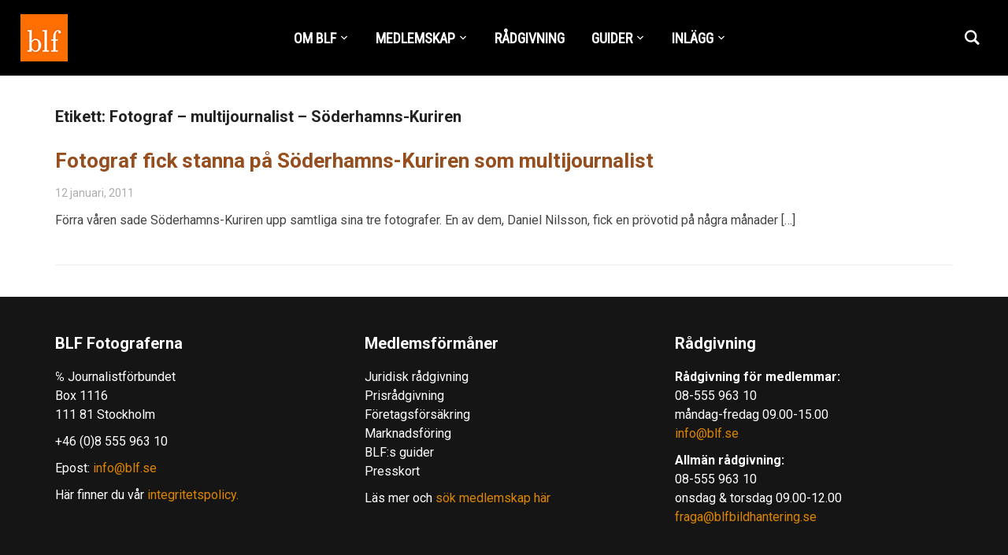

--- FILE ---
content_type: text/html; charset=UTF-8
request_url: https://www.blf.se/tag/fotograf-multijournalist-soderhamns-kuriren/
body_size: 10881
content:
<!DOCTYPE html>
<html lang="sv-SE">
<head>
    <meta charset="UTF-8">
    <meta name="viewport" content="width=device-width, initial-scale=1.0">
    <link rel="profile" href="https://gmpg.org/xfn/11">
    <link rel="pingback" href="https://www.blf.se/xmlrpc.php">

    <meta name='robots' content='index, follow, max-image-preview:large, max-snippet:-1, max-video-preview:-1' />
	<style>img:is([sizes="auto" i], [sizes^="auto," i]) { contain-intrinsic-size: 3000px 1500px }</style>
	
	<!-- This site is optimized with the Yoast SEO plugin v26.7 - https://yoast.com/wordpress/plugins/seo/ -->
	<title>Fotograf - multijournalist - Söderhamns-Kuriren-arkiv - BLF Fotograferna</title>
	<link rel="canonical" href="https://www.blf.se/tag/fotograf-multijournalist-soderhamns-kuriren/" />
	<meta property="og:locale" content="sv_SE" />
	<meta property="og:type" content="article" />
	<meta property="og:title" content="Fotograf - multijournalist - Söderhamns-Kuriren-arkiv - BLF Fotograferna" />
	<meta property="og:url" content="https://www.blf.se/tag/fotograf-multijournalist-soderhamns-kuriren/" />
	<meta property="og:site_name" content="BLF Fotograferna" />
	<meta name="twitter:card" content="summary_large_image" />
	<script type="application/ld+json" class="yoast-schema-graph">{"@context":"https://schema.org","@graph":[{"@type":"CollectionPage","@id":"https://www.blf.se/tag/fotograf-multijournalist-soderhamns-kuriren/","url":"https://www.blf.se/tag/fotograf-multijournalist-soderhamns-kuriren/","name":"Fotograf - multijournalist - Söderhamns-Kuriren-arkiv - BLF Fotograferna","isPartOf":{"@id":"https://www.blf.se/#website"},"breadcrumb":{"@id":"https://www.blf.se/tag/fotograf-multijournalist-soderhamns-kuriren/#breadcrumb"},"inLanguage":"sv-SE"},{"@type":"BreadcrumbList","@id":"https://www.blf.se/tag/fotograf-multijournalist-soderhamns-kuriren/#breadcrumb","itemListElement":[{"@type":"ListItem","position":1,"name":"Hem","item":"https://www.blf.se/"},{"@type":"ListItem","position":2,"name":"Fotograf - multijournalist - Söderhamns-Kuriren"}]},{"@type":"WebSite","@id":"https://www.blf.se/#website","url":"https://www.blf.se/","name":"BLF Fotograferna","description":"Branschorganisationen för dig som arbetar professionellt med bild, film eller video.","publisher":{"@id":"https://www.blf.se/#organization"},"potentialAction":[{"@type":"SearchAction","target":{"@type":"EntryPoint","urlTemplate":"https://www.blf.se/?s={search_term_string}"},"query-input":{"@type":"PropertyValueSpecification","valueRequired":true,"valueName":"search_term_string"}}],"inLanguage":"sv-SE"},{"@type":"Organization","@id":"https://www.blf.se/#organization","name":"BLF Fotograferna","url":"https://www.blf.se/","logo":{"@type":"ImageObject","inLanguage":"sv-SE","@id":"https://www.blf.se/#/schema/logo/image/","url":"https://www.blf.se/wp-content/uploads/2018/12/blf_logo_hp.png","contentUrl":"https://www.blf.se/wp-content/uploads/2018/12/blf_logo_hp.png","width":60,"height":60,"caption":"BLF Fotograferna"},"image":{"@id":"https://www.blf.se/#/schema/logo/image/"}}]}</script>
	<!-- / Yoast SEO plugin. -->


<link rel='dns-prefetch' href='//fonts.googleapis.com' />
<link rel="alternate" type="application/rss+xml" title="BLF Fotograferna &raquo; Webbflöde" href="https://www.blf.se/feed/" />
<link rel="alternate" type="application/rss+xml" title="BLF Fotograferna &raquo; etikettflöde för Fotograf - multijournalist - Söderhamns-Kuriren" href="https://www.blf.se/tag/fotograf-multijournalist-soderhamns-kuriren/feed/" />
<script type="text/javascript">
/* <![CDATA[ */
window._wpemojiSettings = {"baseUrl":"https:\/\/s.w.org\/images\/core\/emoji\/16.0.1\/72x72\/","ext":".png","svgUrl":"https:\/\/s.w.org\/images\/core\/emoji\/16.0.1\/svg\/","svgExt":".svg","source":{"concatemoji":"https:\/\/www.blf.se\/wp-includes\/js\/wp-emoji-release.min.js?ver=6.8.3"}};
/*! This file is auto-generated */
!function(s,n){var o,i,e;function c(e){try{var t={supportTests:e,timestamp:(new Date).valueOf()};sessionStorage.setItem(o,JSON.stringify(t))}catch(e){}}function p(e,t,n){e.clearRect(0,0,e.canvas.width,e.canvas.height),e.fillText(t,0,0);var t=new Uint32Array(e.getImageData(0,0,e.canvas.width,e.canvas.height).data),a=(e.clearRect(0,0,e.canvas.width,e.canvas.height),e.fillText(n,0,0),new Uint32Array(e.getImageData(0,0,e.canvas.width,e.canvas.height).data));return t.every(function(e,t){return e===a[t]})}function u(e,t){e.clearRect(0,0,e.canvas.width,e.canvas.height),e.fillText(t,0,0);for(var n=e.getImageData(16,16,1,1),a=0;a<n.data.length;a++)if(0!==n.data[a])return!1;return!0}function f(e,t,n,a){switch(t){case"flag":return n(e,"\ud83c\udff3\ufe0f\u200d\u26a7\ufe0f","\ud83c\udff3\ufe0f\u200b\u26a7\ufe0f")?!1:!n(e,"\ud83c\udde8\ud83c\uddf6","\ud83c\udde8\u200b\ud83c\uddf6")&&!n(e,"\ud83c\udff4\udb40\udc67\udb40\udc62\udb40\udc65\udb40\udc6e\udb40\udc67\udb40\udc7f","\ud83c\udff4\u200b\udb40\udc67\u200b\udb40\udc62\u200b\udb40\udc65\u200b\udb40\udc6e\u200b\udb40\udc67\u200b\udb40\udc7f");case"emoji":return!a(e,"\ud83e\udedf")}return!1}function g(e,t,n,a){var r="undefined"!=typeof WorkerGlobalScope&&self instanceof WorkerGlobalScope?new OffscreenCanvas(300,150):s.createElement("canvas"),o=r.getContext("2d",{willReadFrequently:!0}),i=(o.textBaseline="top",o.font="600 32px Arial",{});return e.forEach(function(e){i[e]=t(o,e,n,a)}),i}function t(e){var t=s.createElement("script");t.src=e,t.defer=!0,s.head.appendChild(t)}"undefined"!=typeof Promise&&(o="wpEmojiSettingsSupports",i=["flag","emoji"],n.supports={everything:!0,everythingExceptFlag:!0},e=new Promise(function(e){s.addEventListener("DOMContentLoaded",e,{once:!0})}),new Promise(function(t){var n=function(){try{var e=JSON.parse(sessionStorage.getItem(o));if("object"==typeof e&&"number"==typeof e.timestamp&&(new Date).valueOf()<e.timestamp+604800&&"object"==typeof e.supportTests)return e.supportTests}catch(e){}return null}();if(!n){if("undefined"!=typeof Worker&&"undefined"!=typeof OffscreenCanvas&&"undefined"!=typeof URL&&URL.createObjectURL&&"undefined"!=typeof Blob)try{var e="postMessage("+g.toString()+"("+[JSON.stringify(i),f.toString(),p.toString(),u.toString()].join(",")+"));",a=new Blob([e],{type:"text/javascript"}),r=new Worker(URL.createObjectURL(a),{name:"wpTestEmojiSupports"});return void(r.onmessage=function(e){c(n=e.data),r.terminate(),t(n)})}catch(e){}c(n=g(i,f,p,u))}t(n)}).then(function(e){for(var t in e)n.supports[t]=e[t],n.supports.everything=n.supports.everything&&n.supports[t],"flag"!==t&&(n.supports.everythingExceptFlag=n.supports.everythingExceptFlag&&n.supports[t]);n.supports.everythingExceptFlag=n.supports.everythingExceptFlag&&!n.supports.flag,n.DOMReady=!1,n.readyCallback=function(){n.DOMReady=!0}}).then(function(){return e}).then(function(){var e;n.supports.everything||(n.readyCallback(),(e=n.source||{}).concatemoji?t(e.concatemoji):e.wpemoji&&e.twemoji&&(t(e.twemoji),t(e.wpemoji)))}))}((window,document),window._wpemojiSettings);
/* ]]> */
</script>
<link rel='stylesheet' id='pt-cv-public-style-css' href='https://www.blf.se/wp-content/plugins/content-views-query-and-display-post-page/public/assets/css/cv.css?ver=4.2.1' type='text/css' media='all' />
<style id='wp-emoji-styles-inline-css' type='text/css'>

	img.wp-smiley, img.emoji {
		display: inline !important;
		border: none !important;
		box-shadow: none !important;
		height: 1em !important;
		width: 1em !important;
		margin: 0 0.07em !important;
		vertical-align: -0.1em !important;
		background: none !important;
		padding: 0 !important;
	}
</style>
<link rel='stylesheet' id='wp-block-library-css' href='https://www.blf.se/wp-includes/css/dist/block-library/style.min.css?ver=6.8.3' type='text/css' media='all' />
<style id='classic-theme-styles-inline-css' type='text/css'>
/*! This file is auto-generated */
.wp-block-button__link{color:#fff;background-color:#32373c;border-radius:9999px;box-shadow:none;text-decoration:none;padding:calc(.667em + 2px) calc(1.333em + 2px);font-size:1.125em}.wp-block-file__button{background:#32373c;color:#fff;text-decoration:none}
</style>
<style id='filebird-block-filebird-gallery-style-inline-css' type='text/css'>
ul.filebird-block-filebird-gallery{margin:auto!important;padding:0!important;width:100%}ul.filebird-block-filebird-gallery.layout-grid{display:grid;grid-gap:20px;align-items:stretch;grid-template-columns:repeat(var(--columns),1fr);justify-items:stretch}ul.filebird-block-filebird-gallery.layout-grid li img{border:1px solid #ccc;box-shadow:2px 2px 6px 0 rgba(0,0,0,.3);height:100%;max-width:100%;-o-object-fit:cover;object-fit:cover;width:100%}ul.filebird-block-filebird-gallery.layout-masonry{-moz-column-count:var(--columns);-moz-column-gap:var(--space);column-gap:var(--space);-moz-column-width:var(--min-width);columns:var(--min-width) var(--columns);display:block;overflow:auto}ul.filebird-block-filebird-gallery.layout-masonry li{margin-bottom:var(--space)}ul.filebird-block-filebird-gallery li{list-style:none}ul.filebird-block-filebird-gallery li figure{height:100%;margin:0;padding:0;position:relative;width:100%}ul.filebird-block-filebird-gallery li figure figcaption{background:linear-gradient(0deg,rgba(0,0,0,.7),rgba(0,0,0,.3) 70%,transparent);bottom:0;box-sizing:border-box;color:#fff;font-size:.8em;margin:0;max-height:100%;overflow:auto;padding:3em .77em .7em;position:absolute;text-align:center;width:100%;z-index:2}ul.filebird-block-filebird-gallery li figure figcaption a{color:inherit}

</style>
<style id='global-styles-inline-css' type='text/css'>
:root{--wp--preset--aspect-ratio--square: 1;--wp--preset--aspect-ratio--4-3: 4/3;--wp--preset--aspect-ratio--3-4: 3/4;--wp--preset--aspect-ratio--3-2: 3/2;--wp--preset--aspect-ratio--2-3: 2/3;--wp--preset--aspect-ratio--16-9: 16/9;--wp--preset--aspect-ratio--9-16: 9/16;--wp--preset--color--black: #000000;--wp--preset--color--cyan-bluish-gray: #abb8c3;--wp--preset--color--white: #ffffff;--wp--preset--color--pale-pink: #f78da7;--wp--preset--color--vivid-red: #cf2e2e;--wp--preset--color--luminous-vivid-orange: #ff6900;--wp--preset--color--luminous-vivid-amber: #fcb900;--wp--preset--color--light-green-cyan: #7bdcb5;--wp--preset--color--vivid-green-cyan: #00d084;--wp--preset--color--pale-cyan-blue: #8ed1fc;--wp--preset--color--vivid-cyan-blue: #0693e3;--wp--preset--color--vivid-purple: #9b51e0;--wp--preset--gradient--vivid-cyan-blue-to-vivid-purple: linear-gradient(135deg,rgba(6,147,227,1) 0%,rgb(155,81,224) 100%);--wp--preset--gradient--light-green-cyan-to-vivid-green-cyan: linear-gradient(135deg,rgb(122,220,180) 0%,rgb(0,208,130) 100%);--wp--preset--gradient--luminous-vivid-amber-to-luminous-vivid-orange: linear-gradient(135deg,rgba(252,185,0,1) 0%,rgba(255,105,0,1) 100%);--wp--preset--gradient--luminous-vivid-orange-to-vivid-red: linear-gradient(135deg,rgba(255,105,0,1) 0%,rgb(207,46,46) 100%);--wp--preset--gradient--very-light-gray-to-cyan-bluish-gray: linear-gradient(135deg,rgb(238,238,238) 0%,rgb(169,184,195) 100%);--wp--preset--gradient--cool-to-warm-spectrum: linear-gradient(135deg,rgb(74,234,220) 0%,rgb(151,120,209) 20%,rgb(207,42,186) 40%,rgb(238,44,130) 60%,rgb(251,105,98) 80%,rgb(254,248,76) 100%);--wp--preset--gradient--blush-light-purple: linear-gradient(135deg,rgb(255,206,236) 0%,rgb(152,150,240) 100%);--wp--preset--gradient--blush-bordeaux: linear-gradient(135deg,rgb(254,205,165) 0%,rgb(254,45,45) 50%,rgb(107,0,62) 100%);--wp--preset--gradient--luminous-dusk: linear-gradient(135deg,rgb(255,203,112) 0%,rgb(199,81,192) 50%,rgb(65,88,208) 100%);--wp--preset--gradient--pale-ocean: linear-gradient(135deg,rgb(255,245,203) 0%,rgb(182,227,212) 50%,rgb(51,167,181) 100%);--wp--preset--gradient--electric-grass: linear-gradient(135deg,rgb(202,248,128) 0%,rgb(113,206,126) 100%);--wp--preset--gradient--midnight: linear-gradient(135deg,rgb(2,3,129) 0%,rgb(40,116,252) 100%);--wp--preset--font-size--small: 13px;--wp--preset--font-size--medium: 20px;--wp--preset--font-size--large: 36px;--wp--preset--font-size--x-large: 42px;--wp--preset--spacing--20: 0.44rem;--wp--preset--spacing--30: 0.67rem;--wp--preset--spacing--40: 1rem;--wp--preset--spacing--50: 1.5rem;--wp--preset--spacing--60: 2.25rem;--wp--preset--spacing--70: 3.38rem;--wp--preset--spacing--80: 5.06rem;--wp--preset--shadow--natural: 6px 6px 9px rgba(0, 0, 0, 0.2);--wp--preset--shadow--deep: 12px 12px 50px rgba(0, 0, 0, 0.4);--wp--preset--shadow--sharp: 6px 6px 0px rgba(0, 0, 0, 0.2);--wp--preset--shadow--outlined: 6px 6px 0px -3px rgba(255, 255, 255, 1), 6px 6px rgba(0, 0, 0, 1);--wp--preset--shadow--crisp: 6px 6px 0px rgba(0, 0, 0, 1);}:where(.is-layout-flex){gap: 0.5em;}:where(.is-layout-grid){gap: 0.5em;}body .is-layout-flex{display: flex;}.is-layout-flex{flex-wrap: wrap;align-items: center;}.is-layout-flex > :is(*, div){margin: 0;}body .is-layout-grid{display: grid;}.is-layout-grid > :is(*, div){margin: 0;}:where(.wp-block-columns.is-layout-flex){gap: 2em;}:where(.wp-block-columns.is-layout-grid){gap: 2em;}:where(.wp-block-post-template.is-layout-flex){gap: 1.25em;}:where(.wp-block-post-template.is-layout-grid){gap: 1.25em;}.has-black-color{color: var(--wp--preset--color--black) !important;}.has-cyan-bluish-gray-color{color: var(--wp--preset--color--cyan-bluish-gray) !important;}.has-white-color{color: var(--wp--preset--color--white) !important;}.has-pale-pink-color{color: var(--wp--preset--color--pale-pink) !important;}.has-vivid-red-color{color: var(--wp--preset--color--vivid-red) !important;}.has-luminous-vivid-orange-color{color: var(--wp--preset--color--luminous-vivid-orange) !important;}.has-luminous-vivid-amber-color{color: var(--wp--preset--color--luminous-vivid-amber) !important;}.has-light-green-cyan-color{color: var(--wp--preset--color--light-green-cyan) !important;}.has-vivid-green-cyan-color{color: var(--wp--preset--color--vivid-green-cyan) !important;}.has-pale-cyan-blue-color{color: var(--wp--preset--color--pale-cyan-blue) !important;}.has-vivid-cyan-blue-color{color: var(--wp--preset--color--vivid-cyan-blue) !important;}.has-vivid-purple-color{color: var(--wp--preset--color--vivid-purple) !important;}.has-black-background-color{background-color: var(--wp--preset--color--black) !important;}.has-cyan-bluish-gray-background-color{background-color: var(--wp--preset--color--cyan-bluish-gray) !important;}.has-white-background-color{background-color: var(--wp--preset--color--white) !important;}.has-pale-pink-background-color{background-color: var(--wp--preset--color--pale-pink) !important;}.has-vivid-red-background-color{background-color: var(--wp--preset--color--vivid-red) !important;}.has-luminous-vivid-orange-background-color{background-color: var(--wp--preset--color--luminous-vivid-orange) !important;}.has-luminous-vivid-amber-background-color{background-color: var(--wp--preset--color--luminous-vivid-amber) !important;}.has-light-green-cyan-background-color{background-color: var(--wp--preset--color--light-green-cyan) !important;}.has-vivid-green-cyan-background-color{background-color: var(--wp--preset--color--vivid-green-cyan) !important;}.has-pale-cyan-blue-background-color{background-color: var(--wp--preset--color--pale-cyan-blue) !important;}.has-vivid-cyan-blue-background-color{background-color: var(--wp--preset--color--vivid-cyan-blue) !important;}.has-vivid-purple-background-color{background-color: var(--wp--preset--color--vivid-purple) !important;}.has-black-border-color{border-color: var(--wp--preset--color--black) !important;}.has-cyan-bluish-gray-border-color{border-color: var(--wp--preset--color--cyan-bluish-gray) !important;}.has-white-border-color{border-color: var(--wp--preset--color--white) !important;}.has-pale-pink-border-color{border-color: var(--wp--preset--color--pale-pink) !important;}.has-vivid-red-border-color{border-color: var(--wp--preset--color--vivid-red) !important;}.has-luminous-vivid-orange-border-color{border-color: var(--wp--preset--color--luminous-vivid-orange) !important;}.has-luminous-vivid-amber-border-color{border-color: var(--wp--preset--color--luminous-vivid-amber) !important;}.has-light-green-cyan-border-color{border-color: var(--wp--preset--color--light-green-cyan) !important;}.has-vivid-green-cyan-border-color{border-color: var(--wp--preset--color--vivid-green-cyan) !important;}.has-pale-cyan-blue-border-color{border-color: var(--wp--preset--color--pale-cyan-blue) !important;}.has-vivid-cyan-blue-border-color{border-color: var(--wp--preset--color--vivid-cyan-blue) !important;}.has-vivid-purple-border-color{border-color: var(--wp--preset--color--vivid-purple) !important;}.has-vivid-cyan-blue-to-vivid-purple-gradient-background{background: var(--wp--preset--gradient--vivid-cyan-blue-to-vivid-purple) !important;}.has-light-green-cyan-to-vivid-green-cyan-gradient-background{background: var(--wp--preset--gradient--light-green-cyan-to-vivid-green-cyan) !important;}.has-luminous-vivid-amber-to-luminous-vivid-orange-gradient-background{background: var(--wp--preset--gradient--luminous-vivid-amber-to-luminous-vivid-orange) !important;}.has-luminous-vivid-orange-to-vivid-red-gradient-background{background: var(--wp--preset--gradient--luminous-vivid-orange-to-vivid-red) !important;}.has-very-light-gray-to-cyan-bluish-gray-gradient-background{background: var(--wp--preset--gradient--very-light-gray-to-cyan-bluish-gray) !important;}.has-cool-to-warm-spectrum-gradient-background{background: var(--wp--preset--gradient--cool-to-warm-spectrum) !important;}.has-blush-light-purple-gradient-background{background: var(--wp--preset--gradient--blush-light-purple) !important;}.has-blush-bordeaux-gradient-background{background: var(--wp--preset--gradient--blush-bordeaux) !important;}.has-luminous-dusk-gradient-background{background: var(--wp--preset--gradient--luminous-dusk) !important;}.has-pale-ocean-gradient-background{background: var(--wp--preset--gradient--pale-ocean) !important;}.has-electric-grass-gradient-background{background: var(--wp--preset--gradient--electric-grass) !important;}.has-midnight-gradient-background{background: var(--wp--preset--gradient--midnight) !important;}.has-small-font-size{font-size: var(--wp--preset--font-size--small) !important;}.has-medium-font-size{font-size: var(--wp--preset--font-size--medium) !important;}.has-large-font-size{font-size: var(--wp--preset--font-size--large) !important;}.has-x-large-font-size{font-size: var(--wp--preset--font-size--x-large) !important;}
:where(.wp-block-post-template.is-layout-flex){gap: 1.25em;}:where(.wp-block-post-template.is-layout-grid){gap: 1.25em;}
:where(.wp-block-columns.is-layout-flex){gap: 2em;}:where(.wp-block-columns.is-layout-grid){gap: 2em;}
:root :where(.wp-block-pullquote){font-size: 1.5em;line-height: 1.6;}
</style>
<link rel='stylesheet' id='ns-category-widget-tree-style-css' href='https://www.blf.se/wp-content/plugins/ns-category-widget/third-party/jstree/css/themes/default/style.min.css?ver=3.3.16' type='text/css' media='all' />
<link rel='stylesheet' id='zoom-theme-utils-css-css' href='https://www.blf.se/wp-content/themes/insight/functions/wpzoom/assets/css/theme-utils.css?ver=6.8.3' type='text/css' media='all' />
<link rel='stylesheet' id='insight-google-fonts-css' href='https://fonts.googleapis.com/css?family=Roboto%3Aregular%2C700%2C700i%2Citalic%7CRoboto+Condensed&#038;display=swap&#038;ver=6.8.3' type='text/css' media='all' />
<link rel='stylesheet' id='insight-style-css' href='https://www.blf.se/wp-content/themes/insight/style.css?ver=1.3.15' type='text/css' media='all' />
<link rel='stylesheet' id='media-queries-css' href='https://www.blf.se/wp-content/themes/insight/css/media-queries.css?ver=1.3.15' type='text/css' media='all' />
<link rel='stylesheet' id='dashicons-css' href='https://www.blf.se/wp-includes/css/dashicons.min.css?ver=6.8.3' type='text/css' media='all' />
<link rel='stylesheet' id='wzslider-css' href='https://www.blf.se/wp-content/plugins/wpzoom-shortcodes/assets/css/wzslider.css?ver=6.8.3' type='text/css' media='all' />
<link rel='stylesheet' id='wpz-shortcodes-css' href='https://www.blf.se/wp-content/plugins/wpzoom-shortcodes/assets/css/shortcodes.css?ver=6.8.3' type='text/css' media='all' />
<link rel='stylesheet' id='zoom-font-awesome-css' href='https://www.blf.se/wp-content/plugins/wpzoom-shortcodes/assets/css/font-awesome.min.css?ver=6.8.3' type='text/css' media='all' />
<link rel='stylesheet' id='wpzoom-theme-css' href='https://www.blf.se/wp-content/themes/insight/styles/default.css?ver=6.8.3' type='text/css' media='all' />
<link rel='stylesheet' id='wpzoom-custom-css' href='https://www.blf.se/wp-content/themes/insight/custom.css?ver=1.3.15' type='text/css' media='all' />
<script type="text/javascript" src="https://www.blf.se/wp-includes/js/jquery/jquery.min.js?ver=3.7.1" id="jquery-core-js"></script>
<script type="text/javascript" src="https://www.blf.se/wp-includes/js/jquery/jquery-migrate.min.js?ver=3.4.1" id="jquery-migrate-js"></script>
<script type="text/javascript" src="https://www.blf.se/wp-content/themes/insight/js/init.js?ver=6.8.3" id="wpzoom-init-js"></script>
<link rel="https://api.w.org/" href="https://www.blf.se/wp-json/" /><link rel="alternate" title="JSON" type="application/json" href="https://www.blf.se/wp-json/wp/v2/tags/4553" /><link rel="EditURI" type="application/rsd+xml" title="RSD" href="https://www.blf.se/xmlrpc.php?rsd" />
<meta name="generator" content="WordPress 6.8.3" />
<!-- WPZOOM Theme / Framework -->
<meta name="generator" content="Insight 1.3.15" />
<meta name="generator" content="WPZOOM Framework 2.0.3" />

<!-- Begin Theme Custom CSS -->
<style type="text/css" id="insight-custom-css">
.navbar-brand a{color:#ffffff;}.navbar-brand a:hover{color:#ea6c35;}a{color:#964e1e;}.main-navbar .navbar-nav > li > a{color:#ffffff;}.sb-search .sb-icon-search{color:#ffffff;}.sb-search .sb-icon-search:hover, .sb-search .sb-search-input, .sb-search.sb-search-open .sb-icon-search:before{color:#ea6c35;}.widget .title{color:#000000;}#sidebar .widget{background:#ffe4c4;}.footer-widgets{background-color:#151515;color:#ffffff;}.footer-widgets a, .footer-widgets a:hover{color:#dd8500;}.footer-widgets .widget h3.title{color:#ffffff;}
</style>
<!-- End Theme Custom CSS -->
<!-- Global site tag (gtag.js) - Google Analytics -->
<script async src="https://www.googletagmanager.com/gtag/js?id=UA-21137670-1"></script>
<script>
  window.dataLayer = window.dataLayer || [];
  function gtag(){dataLayer.push(arguments);}
  gtag('js', new Date());

  gtag('config', 'UA-21137670-1');
</script><link rel="icon" href="https://www.blf.se/wp-content/uploads/2012/09/cropped-BLF_logo_300x313-32x32.jpg" sizes="32x32" />
<link rel="icon" href="https://www.blf.se/wp-content/uploads/2012/09/cropped-BLF_logo_300x313-192x192.jpg" sizes="192x192" />
<link rel="apple-touch-icon" href="https://www.blf.se/wp-content/uploads/2012/09/cropped-BLF_logo_300x313-180x180.jpg" />
<meta name="msapplication-TileImage" content="https://www.blf.se/wp-content/uploads/2012/09/cropped-BLF_logo_300x313-270x270.jpg" />
</head>
<body class="archive tag tag-fotograf-multijournalist-soderhamns-kuriren tag-4553 wp-custom-logo wp-theme-insight">


<div class="page-wrap">

    <header class="site-header">

            <div class="navbar-brand">
                <a href="https://www.blf.se/" class="custom-logo-link" rel="home" itemprop="url"><img width="60" height="60" src="https://www.blf.se/wp-content/uploads/2018/12/blf_logo_hp.png" class="custom-logo no-lazyload no-lazy a3-notlazy" alt="BLF Fotograferna" itemprop="logo" decoding="async" /></a>
            </div><!-- .navbar-brand -->


            <nav class="main-navbar" role="navigation">

                <div class="navbar-header">
                    
                       <a class="navbar-toggle" href="#menu-main-slide">
                           <span class="icon-bar"></span>
                           <span class="icon-bar"></span>
                           <span class="icon-bar"></span>
                       </a>


                       <div id="menu-main-slide" class="menu-huvudmeny-container"><ul id="menu-huvudmeny" class="menu"><li id="menu-item-13801" class="menu-item menu-item-type-custom menu-item-object-custom menu-item-has-children menu-item-13801"><a href="#">OM BLF</a>
<ul class="sub-menu">
	<li id="menu-item-15781" class="menu-item menu-item-type-post_type menu-item-object-page menu-item-15781"><a href="https://www.blf.se/kontakt-blf/">KONTAKTUPPGIFTER</a></li>
	<li id="menu-item-7823" class="menu-item menu-item-type-post_type menu-item-object-page menu-item-7823"><a href="https://www.blf.se/presentation-blf/">OM OSS</a></li>
	<li id="menu-item-10694" class="menu-item menu-item-type-post_type menu-item-object-page menu-item-10694"><a href="https://www.blf.se/hedersmedlemmar/">HEDERSMEDLEMMAR</a></li>
	<li id="menu-item-13839" class="menu-item menu-item-type-post_type menu-item-object-page menu-item-privacy-policy menu-item-13839"><a rel="privacy-policy" href="https://www.blf.se/integritetspolicy-gdpr/">BLF Integritetspolicy – GDPR</a></li>
</ul>
</li>
<li id="menu-item-13828" class="menu-item menu-item-type-custom menu-item-object-custom menu-item-has-children menu-item-13828"><a href="#">MEDLEMSKAP</a>
<ul class="sub-menu">
	<li id="menu-item-7758" class="menu-item menu-item-type-post_type menu-item-object-page menu-item-7758"><a href="https://www.blf.se/ansokan/">ANSÖKAN</a></li>
	<li id="menu-item-9221" class="menu-item menu-item-type-post_type menu-item-object-page menu-item-9221"><a href="https://www.blf.se/blf-forsakringar/">FÖRSÄKRINGAR</a></li>
	<li id="menu-item-8924" class="menu-item menu-item-type-post_type menu-item-object-page menu-item-8924"><a href="https://www.blf.se/formaner/">FÖRMÅNER</a></li>
	<li id="menu-item-13859" class="menu-item menu-item-type-custom menu-item-object-custom menu-item-13859"><a href="https://www.blf.se/sok-bildleverantor/">SÖK BILDLEVERANTÖR</a></li>
</ul>
</li>
<li id="menu-item-13832" class="menu-item menu-item-type-post_type menu-item-object-page menu-item-13832"><a href="https://www.blf.se/radgivning/">RÅDGIVNING</a></li>
<li id="menu-item-13825" class="menu-item menu-item-type-custom menu-item-object-custom menu-item-has-children menu-item-13825"><a href="#">GUIDER</a>
<ul class="sub-menu">
	<li id="menu-item-12045" class="menu-item menu-item-type-post_type menu-item-object-page menu-item-12045"><a href="https://www.blf.se/guider-abonnemang/">GUIDER &#038; ABONNEMANG</a></li>
	<li id="menu-item-13840" class="menu-item menu-item-type-post_type menu-item-object-page menu-item-13840"><a href="https://www.blf.se/uppforandekod-gdpr/">Uppförandekod – GDPR</a></li>
	<li id="menu-item-13827" class="menu-item menu-item-type-taxonomy menu-item-object-category menu-item-13827"><a href="https://www.blf.se/category/leveransvillkor/">LEVERANSVILLKOR</a></li>
	<li id="menu-item-13790" class="menu-item menu-item-type-custom menu-item-object-custom menu-item-has-children menu-item-13790"><a href="#">FAQ</a>
	<ul class="sub-menu">
		<li id="menu-item-12929" class="menu-item menu-item-type-post_type menu-item-object-page menu-item-12929"><a href="https://www.blf.se/faq-6/">Arbetsgivare och anställd</a></li>
		<li id="menu-item-12933" class="menu-item menu-item-type-post_type menu-item-object-page menu-item-12933"><a href="https://www.blf.se/faq-2/">Bilder på internet</a></li>
		<li id="menu-item-12930" class="menu-item menu-item-type-post_type menu-item-object-page menu-item-12930"><a href="https://www.blf.se/faq-5/">Digital bild</a></li>
		<li id="menu-item-12931" class="menu-item menu-item-type-post_type menu-item-object-page menu-item-12931"><a href="https://www.blf.se/faq-4/">Föredrag och skolarbeten</a></li>
		<li id="menu-item-12927" class="menu-item menu-item-type-post_type menu-item-object-page menu-item-12927"><a href="https://www.blf.se/faq-8/">Personer på bild</a></li>
		<li id="menu-item-12934" class="menu-item menu-item-type-post_type menu-item-object-page menu-item-12934"><a href="https://www.blf.se/faq/">Pris på bilder och uppdrag</a></li>
		<li id="menu-item-12928" class="menu-item menu-item-type-post_type menu-item-object-page menu-item-12928"><a href="https://www.blf.se/faq-7/">Upphovsrätt</a></li>
		<li id="menu-item-12932" class="menu-item menu-item-type-post_type menu-item-object-page menu-item-12932"><a href="https://www.blf.se/faq-3/">Övrigt</a></li>
	</ul>
</li>
</ul>
</li>
<li id="menu-item-13850" class="menu-item menu-item-type-post_type menu-item-object-page menu-item-has-children menu-item-13850"><a href="https://www.blf.se/inlagg/">INLÄGG</a>
<ul class="sub-menu">
	<li id="menu-item-13549" class="menu-item menu-item-type-taxonomy menu-item-object-category menu-item-13549"><a href="https://www.blf.se/category/nyheter/">NYHETER</a></li>
	<li id="menu-item-13536" class="menu-item menu-item-type-taxonomy menu-item-object-category menu-item-13536"><a href="https://www.blf.se/category/artiklar/">ARTIKLAR</a></li>
	<li id="menu-item-13534" class="menu-item menu-item-type-taxonomy menu-item-object-category menu-item-13534"><a href="https://www.blf.se/category/opinion/">OPINION</a></li>
	<li id="menu-item-13535" class="menu-item menu-item-type-taxonomy menu-item-object-category menu-item-13535"><a href="https://www.blf.se/category/tv/">TV</a></li>
	<li id="menu-item-13533" class="menu-item menu-item-type-taxonomy menu-item-object-category menu-item-13533"><a href="https://www.blf.se/category/bildbyra/">BILDBYRÅ</a></li>
	<li id="menu-item-13537" class="menu-item menu-item-type-taxonomy menu-item-object-category menu-item-13537"><a href="https://www.blf.se/category/branschartiklar/">BRANSCHARTIKLAR</a></li>
	<li id="menu-item-13538" class="menu-item menu-item-type-taxonomy menu-item-object-category menu-item-13538"><a href="https://www.blf.se/category/cepic/">CEPIC</a></li>
	<li id="menu-item-13539" class="menu-item menu-item-type-taxonomy menu-item-object-category menu-item-13539"><a href="https://www.blf.se/category/dronare/">DRÖNARE</a></li>
	<li id="menu-item-13540" class="menu-item menu-item-type-taxonomy menu-item-object-category menu-item-13540"><a href="https://www.blf.se/category/foto/">FOTO</a></li>
	<li id="menu-item-13541" class="menu-item menu-item-type-taxonomy menu-item-object-category menu-item-13541"><a href="https://www.blf.se/category/ibc/">IBC</a></li>
	<li id="menu-item-13542" class="menu-item menu-item-type-taxonomy menu-item-object-category menu-item-13542"><a href="https://www.blf.se/category/remiss-svar/">REMISS-SVAR</a></li>
	<li id="menu-item-13543" class="menu-item menu-item-type-taxonomy menu-item-object-category menu-item-13543"><a href="https://www.blf.se/category/tvfotografer/">TVFOTOGRAFER</a></li>
	<li id="menu-item-13544" class="menu-item menu-item-type-taxonomy menu-item-object-category menu-item-13544"><a href="https://www.blf.se/category/videofilm/">VIDEO/FILM</a></li>
	<li id="menu-item-12671" class="menu-item menu-item-type-post_type menu-item-object-page menu-item-12671"><a href="https://www.blf.se/alla-inlagg-lista/">ALLA INLÄGG – LISTA</a></li>
</ul>
</li>
</ul></div>
                </div>


                <div id="navbar-main">

                    <div class="menu-huvudmeny-container"><ul id="menu-huvudmeny-1" class="nav navbar-nav dropdown sf-menu"><li class="menu-item menu-item-type-custom menu-item-object-custom menu-item-has-children menu-item-13801"><a href="#">OM BLF</a>
<ul class="sub-menu">
	<li class="menu-item menu-item-type-post_type menu-item-object-page menu-item-15781"><a href="https://www.blf.se/kontakt-blf/">KONTAKTUPPGIFTER</a></li>
	<li class="menu-item menu-item-type-post_type menu-item-object-page menu-item-7823"><a href="https://www.blf.se/presentation-blf/">OM OSS</a></li>
	<li class="menu-item menu-item-type-post_type menu-item-object-page menu-item-10694"><a href="https://www.blf.se/hedersmedlemmar/">HEDERSMEDLEMMAR</a></li>
	<li class="menu-item menu-item-type-post_type menu-item-object-page menu-item-privacy-policy menu-item-13839"><a rel="privacy-policy" href="https://www.blf.se/integritetspolicy-gdpr/">BLF Integritetspolicy – GDPR</a></li>
</ul>
</li>
<li class="menu-item menu-item-type-custom menu-item-object-custom menu-item-has-children menu-item-13828"><a href="#">MEDLEMSKAP</a>
<ul class="sub-menu">
	<li class="menu-item menu-item-type-post_type menu-item-object-page menu-item-7758"><a href="https://www.blf.se/ansokan/">ANSÖKAN</a></li>
	<li class="menu-item menu-item-type-post_type menu-item-object-page menu-item-9221"><a href="https://www.blf.se/blf-forsakringar/">FÖRSÄKRINGAR</a></li>
	<li class="menu-item menu-item-type-post_type menu-item-object-page menu-item-8924"><a href="https://www.blf.se/formaner/">FÖRMÅNER</a></li>
	<li class="menu-item menu-item-type-custom menu-item-object-custom menu-item-13859"><a href="https://www.blf.se/sok-bildleverantor/">SÖK BILDLEVERANTÖR</a></li>
</ul>
</li>
<li class="menu-item menu-item-type-post_type menu-item-object-page menu-item-13832"><a href="https://www.blf.se/radgivning/">RÅDGIVNING</a></li>
<li class="menu-item menu-item-type-custom menu-item-object-custom menu-item-has-children menu-item-13825"><a href="#">GUIDER</a>
<ul class="sub-menu">
	<li class="menu-item menu-item-type-post_type menu-item-object-page menu-item-12045"><a href="https://www.blf.se/guider-abonnemang/">GUIDER &#038; ABONNEMANG</a></li>
	<li class="menu-item menu-item-type-post_type menu-item-object-page menu-item-13840"><a href="https://www.blf.se/uppforandekod-gdpr/">Uppförandekod – GDPR</a></li>
	<li class="menu-item menu-item-type-taxonomy menu-item-object-category menu-item-13827"><a href="https://www.blf.se/category/leveransvillkor/">LEVERANSVILLKOR</a></li>
	<li class="menu-item menu-item-type-custom menu-item-object-custom menu-item-has-children menu-item-13790"><a href="#">FAQ</a>
	<ul class="sub-menu">
		<li class="menu-item menu-item-type-post_type menu-item-object-page menu-item-12929"><a href="https://www.blf.se/faq-6/">Arbetsgivare och anställd</a></li>
		<li class="menu-item menu-item-type-post_type menu-item-object-page menu-item-12933"><a href="https://www.blf.se/faq-2/">Bilder på internet</a></li>
		<li class="menu-item menu-item-type-post_type menu-item-object-page menu-item-12930"><a href="https://www.blf.se/faq-5/">Digital bild</a></li>
		<li class="menu-item menu-item-type-post_type menu-item-object-page menu-item-12931"><a href="https://www.blf.se/faq-4/">Föredrag och skolarbeten</a></li>
		<li class="menu-item menu-item-type-post_type menu-item-object-page menu-item-12927"><a href="https://www.blf.se/faq-8/">Personer på bild</a></li>
		<li class="menu-item menu-item-type-post_type menu-item-object-page menu-item-12934"><a href="https://www.blf.se/faq/">Pris på bilder och uppdrag</a></li>
		<li class="menu-item menu-item-type-post_type menu-item-object-page menu-item-12928"><a href="https://www.blf.se/faq-7/">Upphovsrätt</a></li>
		<li class="menu-item menu-item-type-post_type menu-item-object-page menu-item-12932"><a href="https://www.blf.se/faq-3/">Övrigt</a></li>
	</ul>
</li>
</ul>
</li>
<li class="menu-item menu-item-type-post_type menu-item-object-page menu-item-has-children menu-item-13850"><a href="https://www.blf.se/inlagg/">INLÄGG</a>
<ul class="sub-menu">
	<li class="menu-item menu-item-type-taxonomy menu-item-object-category menu-item-13549"><a href="https://www.blf.se/category/nyheter/">NYHETER</a></li>
	<li class="menu-item menu-item-type-taxonomy menu-item-object-category menu-item-13536"><a href="https://www.blf.se/category/artiklar/">ARTIKLAR</a></li>
	<li class="menu-item menu-item-type-taxonomy menu-item-object-category menu-item-13534"><a href="https://www.blf.se/category/opinion/">OPINION</a></li>
	<li class="menu-item menu-item-type-taxonomy menu-item-object-category menu-item-13535"><a href="https://www.blf.se/category/tv/">TV</a></li>
	<li class="menu-item menu-item-type-taxonomy menu-item-object-category menu-item-13533"><a href="https://www.blf.se/category/bildbyra/">BILDBYRÅ</a></li>
	<li class="menu-item menu-item-type-taxonomy menu-item-object-category menu-item-13537"><a href="https://www.blf.se/category/branschartiklar/">BRANSCHARTIKLAR</a></li>
	<li class="menu-item menu-item-type-taxonomy menu-item-object-category menu-item-13538"><a href="https://www.blf.se/category/cepic/">CEPIC</a></li>
	<li class="menu-item menu-item-type-taxonomy menu-item-object-category menu-item-13539"><a href="https://www.blf.se/category/dronare/">DRÖNARE</a></li>
	<li class="menu-item menu-item-type-taxonomy menu-item-object-category menu-item-13540"><a href="https://www.blf.se/category/foto/">FOTO</a></li>
	<li class="menu-item menu-item-type-taxonomy menu-item-object-category menu-item-13541"><a href="https://www.blf.se/category/ibc/">IBC</a></li>
	<li class="menu-item menu-item-type-taxonomy menu-item-object-category menu-item-13542"><a href="https://www.blf.se/category/remiss-svar/">REMISS-SVAR</a></li>
	<li class="menu-item menu-item-type-taxonomy menu-item-object-category menu-item-13543"><a href="https://www.blf.se/category/tvfotografer/">TVFOTOGRAFER</a></li>
	<li class="menu-item menu-item-type-taxonomy menu-item-object-category menu-item-13544"><a href="https://www.blf.se/category/videofilm/">VIDEO/FILM</a></li>
	<li class="menu-item menu-item-type-post_type menu-item-object-page menu-item-12671"><a href="https://www.blf.se/alla-inlagg-lista/">ALLA INLÄGG – LISTA</a></li>
</ul>
</li>
</ul></div>

                </div><!-- #navbar-main -->

            </nav><!-- .navbar -->

            <div id="sb-search" class="sb-search">
                <form method="get" id="searchform" action="https://www.blf.se/">
	<input type="search" class="sb-search-input" placeholder="Enter your keywords..."  name="s" id="s" />
    <input type="submit" id="searchsubmit" class="sb-search-submit" value="Search" />
    <span class="sb-icon-search"></span>
</form>            </div>


     </header><!-- .site-header -->
<main id="main" class="site-main" role="main">

    <h2 class="section-title">Etikett: <span>Fotograf &#8211; multijournalist &#8211; Söderhamns-Kuriren</span></h2>
    <section class="recent-posts">

        
            
                <article id="post-6560" class="post-6560 post type-post status-publish format-standard hentry category-arkiverade-inlagg tag-fotograf-multijournalist-soderhamns-kuriren">

    
    <section class="entry-body">
        <header class="entry-header">

            
            <h3 class="entry-title"><a href="https://www.blf.se/fotograf-fick-stanna-pa-soederhamns-kuriren-som-multijournalist/" rel="bookmark">Fotograf fick stanna på Söderhamns-Kuriren som multijournalist</a></h3>        </header>

        <div class="entry-meta">
                        <span class="entry-date"><time class="entry-date" datetime="2011-01-12T16:57:07+01:00">12 januari, 2011</time></span>            
                    </div>

        <div class="entry-content">
            <p>Förra våren sade Söderhamns-Kuriren upp samtliga sina tre fotografer. En av dem, Daniel Nilsson, fick en prövotid på några månader [&hellip;]</p>
        </div>
    </section>

    <div class="clearfix"></div>
</article><!-- #post-6560 -->
            
            <div class="navigation"></div>
        
    </section><!-- .recent-posts -->

</main><!-- .site-main -->


    <footer id="colophon" class="site-footer" role="contentinfo">

        
            <div class="footer-widgets widgets widget-columns-3">
                <div class="inner-wrap">
                    
                        <div class="column">
                            <div class="widget widget_text" id="text-14"><h3 class="title">BLF Fotograferna</h3>			<div class="textwidget"><p>℅ Journalistförbundet<br />
Box 1116<br />
111 81 Stockholm</p>
<p>+46 (0)8 555 963 10</p>
<p>Epost: <a href="/cdn-cgi/l/email-protection#dfb6b1b9b09fbdb3b9f1acba"><span class="__cf_email__" data-cfemail="761f18101936141a10580513">[email&#160;protected]</span></a></p>
<p>Här finner du vår <a href="https://www.blf.se/integritetspolicy-gdpr/">integritetspolicy.</a></p>
</div>
		<div class="clear"></div></div>                        </div><!-- .column -->

                    
                        <div class="column">
                            <div class="widget widget_text" id="text-15"><h3 class="title">Medlemsförmåner</h3>			<div class="textwidget"><p class="p1"><span class="s1">Juridisk rådgivning<br />
</span><span class="s1">Prisrådgivning<br />
Företagsförsäkring<br />
Marknadsföring<br />
BLF:s guider<br />
Presskort</span></p>
<p>Läs mer och<a href="https://www.blf.se/ansokan/"> sök medlemskap här</a></p>
</div>
		<div class="clear"></div></div>                        </div><!-- .column -->

                    
                        <div class="column">
                            <div class="widget widget_text" id="text-16"><h3 class="title">Rådgivning</h3>			<div class="textwidget"><p><strong>Rådgivning för medlemmar:</strong><br />
08-555 963 10<br />
måndag-fredag 09.00-15.00<br />
<a href="/cdn-cgi/l/email-protection#e28b8c848da2808e84cc9187"><span class="__cf_email__" data-cfemail="1970777f76597b757f376a7c">[email&#160;protected]</span></a></p>
<p><strong>Allmän rådgivning:</strong><br />
08-555 963 10<br />
onsdag &amp; torsdag 09.00-12.00<br />
<a href="/cdn-cgi/l/email-protection#8ee8fcefe9efceece2e8ece7e2eae6efe0faebfce7e0e9a0fdeb"><span class="__cf_email__" data-cfemail="0b6d796a6c6a4b69676d6962676f636a657f6e7962656c25786e">[email&#160;protected]</span></a></p>
</div>
		<div class="clear"></div></div>                        </div><!-- .column -->

                    
                    <div class="clear"></div>
                </div><!-- .inner-wrap -->
            </div><!-- .footer-widgets -->


        
        <div class="site-info">
            <span class="copyright">Copyright &copy; 2026 BLF Fotograferna</span>
            <p class="designed-by">
                Designed by <a href="https://www.wpzoom.com/" target="_blank" rel="nofollow">WPZOOM</a>            </p>
        </div><!-- .site-info -->
    </footer><!-- #colophon -->

</div>
<script data-cfasync="false" src="/cdn-cgi/scripts/5c5dd728/cloudflare-static/email-decode.min.js"></script><script type="speculationrules">
{"prefetch":[{"source":"document","where":{"and":[{"href_matches":"\/*"},{"not":{"href_matches":["\/wp-*.php","\/wp-admin\/*","\/wp-content\/uploads\/*","\/wp-content\/*","\/wp-content\/plugins\/*","\/wp-content\/themes\/insight\/*","\/*\\?(.+)"]}},{"not":{"selector_matches":"a[rel~=\"nofollow\"]"}},{"not":{"selector_matches":".no-prefetch, .no-prefetch a"}}]},"eagerness":"conservative"}]}
</script>
<script>(function($){$(document).ready(function(){});})(jQuery);</script><link rel='stylesheet' id='so-css-insight-css' href='https://www.blf.se/wp-content/uploads/so-css/so-css-insight.css?ver=1566372876' type='text/css' media='all' />
<script type="text/javascript" id="pt-cv-content-views-script-js-extra">
/* <![CDATA[ */
var PT_CV_PUBLIC = {"_prefix":"pt-cv-","page_to_show":"5","_nonce":"145e5a12d9","is_admin":"","is_mobile":"","ajaxurl":"https:\/\/www.blf.se\/wp-admin\/admin-ajax.php","lang":"","loading_image_src":"data:image\/gif;base64,R0lGODlhDwAPALMPAMrKygwMDJOTkz09PZWVla+vr3p6euTk5M7OzuXl5TMzMwAAAJmZmWZmZszMzP\/\/\/yH\/[base64]\/wyVlamTi3nSdgwFNdhEJgTJoNyoB9ISYoQmdjiZPcj7EYCAeCF1gEDo4Dz2eIAAAh+QQFCgAPACwCAAAADQANAAAEM\/DJBxiYeLKdX3IJZT1FU0iIg2RNKx3OkZVnZ98ToRD4MyiDnkAh6BkNC0MvsAj0kMpHBAAh+QQFCgAPACwGAAAACQAPAAAEMDC59KpFDll73HkAA2wVY5KgiK5b0RRoI6MuzG6EQqCDMlSGheEhUAgqgUUAFRySIgAh+QQFCgAPACwCAAIADQANAAAEM\/DJKZNLND\/[base64]"};
var PT_CV_PAGINATION = {"first":"\u00ab","prev":"\u2039","next":"\u203a","last":"\u00bb","goto_first":"G\u00e5 till f\u00f6rsta sidan","goto_prev":"G\u00e5 till f\u00f6reg\u00e5ende sida","goto_next":"G\u00e5 till n\u00e4sta sida","goto_last":"G\u00e5 till sista sidan","current_page":"Nuvarande sida \u00e4r","goto_page":"G\u00e5 till sida"};
/* ]]> */
</script>
<script type="text/javascript" src="https://www.blf.se/wp-content/plugins/content-views-query-and-display-post-page/public/assets/js/cv.js?ver=4.2.1" id="pt-cv-content-views-script-js"></script>
<script type="text/javascript" src="https://www.blf.se/wp-content/plugins/ns-category-widget/third-party/jstree/js/jstree.min.js?ver=3.3.16" id="tree-script-js"></script>
<script type="text/javascript" src="https://www.blf.se/wp-content/themes/insight/js/jquery.mmenu.min.all.js?ver=1.3.15" id="mmenu-js"></script>
<script type="text/javascript" src="https://www.blf.se/wp-content/themes/insight/js/flickity.pkgd.min.js?ver=1.3.15" id="flickity-js"></script>
<script type="text/javascript" src="https://www.blf.se/wp-content/themes/insight/js/jquery.fitvids.js?ver=1.3.15" id="fitvids-js"></script>
<script type="text/javascript" src="https://www.blf.se/wp-content/themes/insight/js/superfish.min.js?ver=1.3.15" id="superfish-js"></script>
<script type="text/javascript" src="https://www.blf.se/wp-content/themes/insight/js/search_button.js?ver=1.3.15" id="search_button-js"></script>
<script type="text/javascript" id="insight-script-js-extra">
/* <![CDATA[ */
var zoomOptions = {"slideshow_auto":"","slideshow_speed":"6000"};
/* ]]> */
</script>
<script type="text/javascript" src="https://www.blf.se/wp-content/themes/insight/js/functions.js?ver=1.3.15" id="insight-script-js"></script>
<script type="text/javascript" src="https://www.blf.se/wp-content/plugins/wpzoom-shortcodes/assets/js/galleria.js" id="galleria-js"></script>
<script type="text/javascript" src="https://www.blf.se/wp-content/plugins/wpzoom-shortcodes/assets/js/wzslider.js" id="wzslider-js"></script>

<script defer src="https://static.cloudflareinsights.com/beacon.min.js/vcd15cbe7772f49c399c6a5babf22c1241717689176015" integrity="sha512-ZpsOmlRQV6y907TI0dKBHq9Md29nnaEIPlkf84rnaERnq6zvWvPUqr2ft8M1aS28oN72PdrCzSjY4U6VaAw1EQ==" data-cf-beacon='{"version":"2024.11.0","token":"2742c8f30e704a3b9f8c7a395c35725c","r":1,"server_timing":{"name":{"cfCacheStatus":true,"cfEdge":true,"cfExtPri":true,"cfL4":true,"cfOrigin":true,"cfSpeedBrain":true},"location_startswith":null}}' crossorigin="anonymous"></script>
</body>
</html><!-- Cache Enabler by KeyCDN @ Fri, 09 Jan 2026 12:02:19 GMT (https-index.html.gz) -->